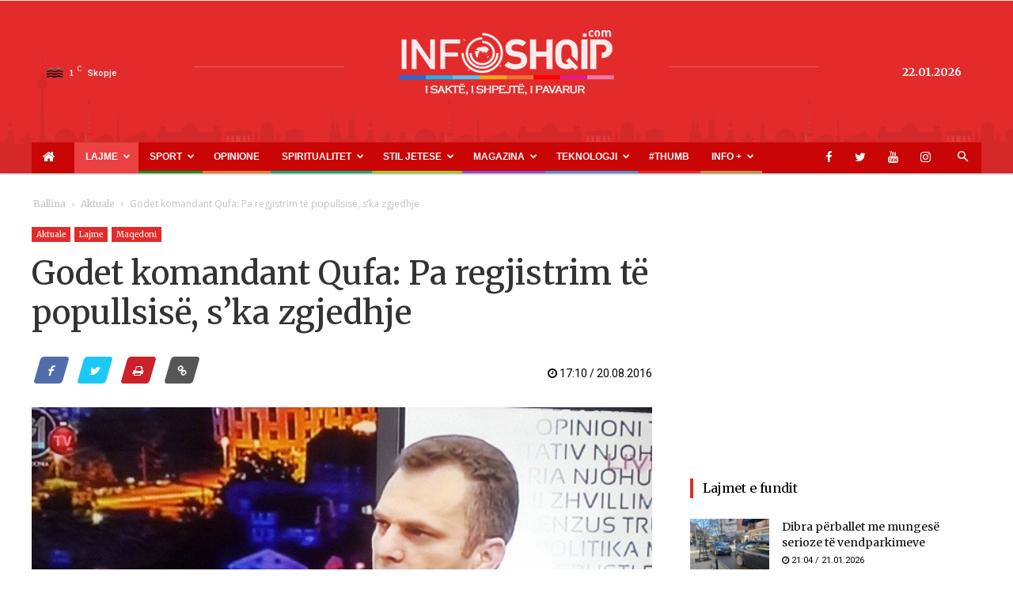

--- FILE ---
content_type: text/html; charset=utf-8
request_url: https://www.google.com/recaptcha/api2/aframe
body_size: 267
content:
<!DOCTYPE HTML><html><head><meta http-equiv="content-type" content="text/html; charset=UTF-8"></head><body><script nonce="PEjA-mYLgJqc2oL5AKqgpg">/** Anti-fraud and anti-abuse applications only. See google.com/recaptcha */ try{var clients={'sodar':'https://pagead2.googlesyndication.com/pagead/sodar?'};window.addEventListener("message",function(a){try{if(a.source===window.parent){var b=JSON.parse(a.data);var c=clients[b['id']];if(c){var d=document.createElement('img');d.src=c+b['params']+'&rc='+(localStorage.getItem("rc::a")?sessionStorage.getItem("rc::b"):"");window.document.body.appendChild(d);sessionStorage.setItem("rc::e",parseInt(sessionStorage.getItem("rc::e")||0)+1);localStorage.setItem("rc::h",'1769071297746');}}}catch(b){}});window.parent.postMessage("_grecaptcha_ready", "*");}catch(b){}</script></body></html>